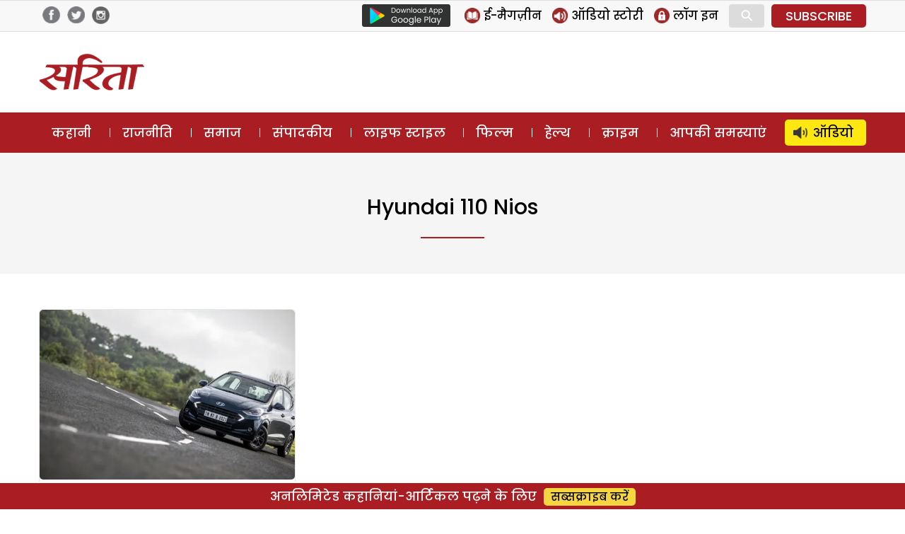

--- FILE ---
content_type: text/html; charset=utf-8
request_url: https://www.google.com/recaptcha/api2/aframe
body_size: 267
content:
<!DOCTYPE HTML><html><head><meta http-equiv="content-type" content="text/html; charset=UTF-8"></head><body><script nonce="UptORVR2VLuaGhS1YsNHRw">/** Anti-fraud and anti-abuse applications only. See google.com/recaptcha */ try{var clients={'sodar':'https://pagead2.googlesyndication.com/pagead/sodar?'};window.addEventListener("message",function(a){try{if(a.source===window.parent){var b=JSON.parse(a.data);var c=clients[b['id']];if(c){var d=document.createElement('img');d.src=c+b['params']+'&rc='+(localStorage.getItem("rc::a")?sessionStorage.getItem("rc::b"):"");window.document.body.appendChild(d);sessionStorage.setItem("rc::e",parseInt(sessionStorage.getItem("rc::e")||0)+1);localStorage.setItem("rc::h",'1768823437241');}}}catch(b){}});window.parent.postMessage("_grecaptcha_ready", "*");}catch(b){}</script></body></html>